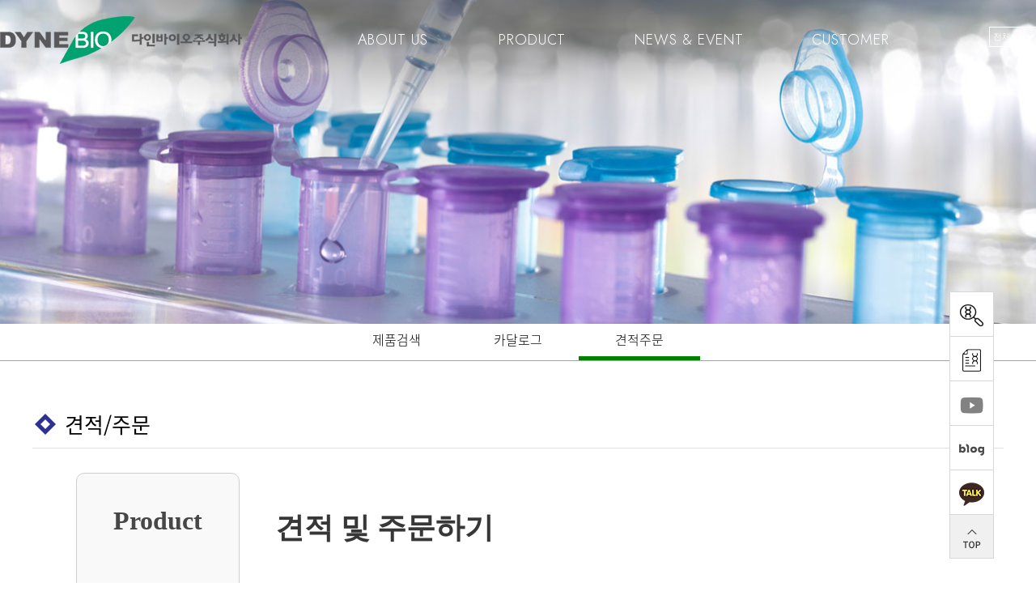

--- FILE ---
content_type: text/html; charset=utf-8
request_url: http://dynebio.co.kr/lifescience/product/form.htm
body_size: 21982
content:
	<!doctype html>
<html lang="ko">
<head>
<meta charset="utf-8">

<meta http-equiv="X-UA-Compatible" content="IE=Edge">
<meta name="viewport" content="width=1500px,initial-scale=1.0,minimum-scale=0.1,maximum-scale=1.0,user-scalable=no">
<meta name="format-detection" content="telephone=no">


<link href="https://fonts.googleapis.com/css2?family=Quicksand&display=swap" rel="stylesheet">
<link href="https://fonts.googleapis.com/css2?family=Jost:wght@300&display=swap" rel="stylesheet">
<script type="text/javascript" src="//wcs.naver.net/wcslog.js"></script>
<script type="text/javascript">
if(!wcs_add) var wcs_add = {};
wcs_add["wa"] = "129c7c9491fee2";
if(window.wcs) {
  wcs_do();
}
</script>
<title>다인바이오</title>
<link rel="stylesheet" href="http://dynebio.co.kr/css/default.css?ver=TWQ">
<!--[if lte IE 8]>
<script src="http://dynebio.co.kr/js/html5.js"></script>
<![endif]-->
<script>
// 자바스크립트에서 사용하는 전역변수 선언
var g5_url       = "http://dynebio.co.kr/lifescience";
var g5_bbs_url   = "http://dynebio.co.kr/bbs";
var g5_is_member = "";
var g5_is_admin  = "";
var g5_is_mobile = "";
var g5_bo_table  = "";
var g5_sca       = "";
var g5_editor    = "";
var g5_cookie_domain = "";
</script>
<script src="https://code.jquery.com/jquery-2.2.0.min.js" type="text/javascript"></script>
<scriptx type="text/javascript" src="//code.jquery.com/jquery-1.11.0.min.js"></scriptx>
<scriptx type="text/javascript" src="//code.jquery.com/jquery-migrate-1.2.1.min.js"></scriptx>

<script src="http://dynebio.co.kr/js/jquery.menu.js?ver=210420"></script>
<script src="http://dynebio.co.kr/js/common.js?ver=210420"></script>
<script src="http://dynebio.co.kr/js/wrest.js?ver=210420"></script>
<script src="http://dynebio.co.kr/js/placeholders.min.js"></script>
<script src="/lifescience/js/slick/slick.min.js"></script>
<script src="/lifescience/js/layout.js"></script>
<script src="http://dynebio.co.kr/js/jquery-ui.min.js"></script>
<link rel="stylesheet" href="http://dynebio.co.kr/js/font-awesome/css/font-awesome.min.css">



<script type="text/javascript" src="//wcs.naver.net/wcslog.js"></script>
<script type="text/javascript">
if(!wcs_add) var wcs_add = {};
wcs_add["wa"] = "129c719dc7d39a";
wcs_do();
</script></head>
<body style='max-widthx:unset;'>
<link href="/css/default.css?v=TWQ" type="text/css" rel="stylesheet" />
<link href="/lifescience/css/davinci.css?v=TWQ" type="text/css" rel="stylesheet" />
<link href="/lifescience/css/layout.css?v=TWQ" type="text/css" rel="stylesheet" />
<link href="/lifescience/css/sub.css?v=TWQ"    type="text/css" rel="stylesheet" />

 
<!----------------------------------------------------------------------------------------------------------------------------
         내용 시작
------------------------------------------------------------------------------------------------------------------------------>

<div id="wrapper" data-page='sub.php -> dweb_head.php'>
	<div id="hd">
		<header class="header acb" style='z-index:99999999999;' data-page='Atop.php'>
	<article class="mw1200 acb" style='border:0px dotted white;min-width:1500px;max-width:1500px'>
		<div id="logo">
				<a href='/' data-href="/lifescience/index.php">
					<img src="/lifescience/img/logo.png" alt ="다인바이오 로고">
				</a>
		</div>
		
		<ul id="nav">
			<li data-menu-no='1'>
				<p>ABOUT US</p>
			</li>
			<li data-menu-no='2'>
				<p>PRODUCT</p>
			</li>
			<li data-menu-no='3'>
				<p>NEWS & EVENT</p>
			</li>
			<li data-menu-no='4'>
				<p>CUSTOMER</p>
			</li>
		</ul>
		
		<div id="search-box">
			<form id=frm name=frm action='/lifescience/product/p.htm'>
				<input type="hidden" name="keyfield" id="keyfield" value="total">
			<select class="ca-id" name="ca_id">
				<option value="">전체</option>
				<option value="10">Dyne Bio</option>
				<option value="20">Roche</option>
				<option value="30">3-D HuChip®</option>
				<option value="35">Cytena</option>
				<option value="c0">HELIOS</option>
				<option value="40">Neuromics</option>
				<option value="50">Biovision</option>
				<option value="60">Albumedix</option>
				<option value="90">기능성 바이오 소재</option>
				<option value="a0">Instrument</option>
	    </select>
			<input type="search" class=stx name="stx" placeholder="검색어를 입력하세요" value="" />
			<input type='hidden' class="sfl" name='sfl' value='it_name'>
			<!--<input type='image' id="btnSearch" src="/inc/images/search.gif" />-->
			<span class='btn-search' onclick="frm.submit();">검색</span>
			</form>
		</div>
	</article mw1200>
	
	
	<div class='sub-nav acb' style='height:300px;'>
		<div class='mw1200 acb' style='border:0px dotted white;max-width:1500px;min-width:1500px;heightx:300px;' xxx>
		<div class='acb' style='float:left;margin-left:387px'>
			<ul data-menu-no='1'>
				<li><a href="http://dynebio.co.kr/lifescience/intro.php">생명과학사업부</a></li>
				<li><a href="http://dynebio.co.kr/lifescience/brand.php">취급브랜드</a></li>
				<li><a href="http://dynebio.co.kr/lifescience/agent.php">지역대리점</a></li>
			</ul>
			<ul data-menu-no='2'>
				<li><a href="/lifescience/product/p_01.htm">제품검색</a></li><!-- search.php -->
				<li><a href="http://www.dynebio.co.kr/ca/dynebio_catalogue.pdf">카달로그</a></li>
				<li><a href="/lifescience/product/form.htm">견적/주문</a></li><!-- form.php -->
			</ul>
			<ul data-menu-no='3'>
				<li><a href="/yc/bbs/board.php?bo_table=notice">공지사항</a></li>
				<li><a href="/yc/bbs/board.php?bo_table=newletter">뉴스레터</a></li>
				<li><a href="/yc/bbs/board.php?bo_table=prd_news">제품소식</a></li>
				<li><a href="/yc/bbs/board.php?bo_table=event">이벤트</a></li>
				<li><a href="/yc/bbs/board.php?bo_table=brochure">브로셔</a></li>
			</ul>
			<ul data-menu-no='4'>
				<li><a href="/yc/bbs/board.php?bo_table=qa">FAQ</a></li>
				<li><a href="/yc/bbs/board.php?bo_table=qaqaqa">Q&A</a></li>
				<li><a href="/yc/bbs/board.php?bo_table=data1">실험자료실</a></li>
				<li><a href="/yc/bbs/board.php?bo_table=data2">논문자료실</a></li>
								<li><a href="https://docs.google.com/forms/d/e/1FAIpQLSdfX_p_gGdlhbU7TU-kA0tJU9LU8nCW2X79uy5wffGaqlMPng/viewform">세미나/데모 신청</a></li>	
			</ul>
		</div>
		</div xxx>
	</div>
	
	
</header>


<script>
window.onscroll = function () {
  if (document.body.scrollTop > 50 || document.documentElement.scrollTop > 50) {
    $(".header").addClass("bg-dark");
  } else {
    $(".header").removeClass("bg-dark");
  }
}
</script>		<div id="sub-visual" style='background:url(/lifescience/img/sv2.jpg);background-position:center center;background-size:cover'>
</div>
	</div>
	
<!-- 콘텐츠 시작 -->
	
	<section id='sub-sec-snb' class='acb'>
		<div class='mw1200'> 
		<style>
	.snb_ul li {
	    font-family: 'Noto Sans KR', sans-serif;
    font-style: normal;
    font-weight: 300;
    font-size:16px;
	}
</style>
	<ul class='snb_ul'>
		<li class=""><a href="http://dynebio.co.kr/lifescience/product/p_01.htm">제품검색</a></li>
		<li class=""><a href="/ca/dynebio_catalogue.pdf" target='_blank'>카달로그</a></li>
		<li class="on"><a href="http://dynebio.co.kr/lifescience/product/form.htm">견적주문</a></li>
	</ul>
		</div>
	</section>
	
	<section id='sub-sec-page-title'>
		<div id="page-title" class='mw1200'>
			<h3> 견적/주문</h3>
		</div>
	</section>
	
	<section id='sub-sec-content'>
		<div id='page-content' class='page-content page-content-form mw1200'>
			
<!-- 상단 시작 { -->
   
<!-- } 상단 끝 -->

<style>
.form_txt{font-size:13px; color:#757676; padding:15px 0 25px 0;}
.form_left{background:#f8f7f7; border-bottom:1px solid #CCC; line-height:55px; font-size:14px; font-weight:bold; color:#6e6e6e; text-align:center;  }
.form_left2{background:#f8f7f7; border-bottom:1px solid #CCC; line-height:55px; font-size:14px; font-weight:bold; color:#6e6e6e;  }
.form_right{border-bottom:1px solid #CCC; padding-left:30px; font-size:12px; color:#666; line-height:30px;}
.form_right2{border-bottom:1px solid #efefef; border-right:1px solid #efefef; padding-left:30px; font-size:12px; color:#666; line-height:30px;}
#form_top{border-top:3px solid #e5e4e4;}
.line{border:1px solid #d1d1d1;}
.form_left3{background:#f8f7f7; border-bottom:1px solid #CCC; line-height:42px; font-size:14px; font-weight:bold; color:#6e6e6e; text-align:center; }
.form_left4{background:#f8f7f7; border-bottom:1px solid #e5e4e4; line-height:22px; font-size:12px; font-weight:bold; color:#6e6e6e; text-align:center; }
.form_tab_wp li{float:left;}
.form_tab a{display:block; text-align:center; width:200px; height:30px; border:1px solid #00a175; color:#00a175; line-height:30px; margin-right:5px;}
.form_tab a:hover{display:block; text-align:center; width:200px; height:30px; border:1px solid #00a175; color:#ffffff; line-height:30px; background:#00a175; margin-right:5px;}

</style>

<!--서브내용 시작-->
<table width="100%" border="0" cellspacing="0" cellpadding="0">
	<tr>
		<td width="50%">&nbsp;</td>
		<td width="1100">
			<table width="1100" border="0" cellspacing="0" cellpadding="0">
				<tr>
					<td width="200" align="left" valign="top" style="background:#f9f9f9;">
						<script>
function change1(a){
	if(a == 5) return; //Neuromics
	if(a == 6) return; //Biovision
	if(document.getElementById("ch_"+a)) document.getElementById("ch_"+a).style.display="block";
}

function out(a){
	if(document.getElementById("ch_"+a)) document.getElementById("ch_"+a).style.display="none";
}

$(document).ready(function(){
	$('#ch_1 li a').mouseenter(function(){
		var activeLink = $(this).attr("href");
		if(activeLink == 'http://dynebio.co.kr/lifescience/product/p.htm?ca_id=2010'){
			$(this).attr('href', 'https://lifescience.roche.com/global_en/brands/magnapure.html#magna-pure-systems')
			$(this).attr({"target" : "_blank"})
		}else if(activeLink == 'http://dynebio.co.kr/lifescience/product/p.htm?ca_id=2050'){
			$(this).attr('href', 'https://lifescience.roche.com/global_en/brands/realtime-pcr-overview.html#qpcr-reagents')
			$(this).attr({"target" : "_blank"})
		}else if(activeLink == 'http://dynebio.co.kr/lifescience/product/p.htm?ca_id=2030'){
			$(this).attr('href', 'https://lifescience.roche.com/global_en/brands/realtime-pcr-overview.html#qpcr-instruments')
			$(this).attr({"target" : "_blank"})
		}else if(activeLink == 'http://dynebio.co.kr/lifescience/product/p.htm?ca_id=2040'){
			$(this).attr('href', 'https://sequencing.roche.com/en.html')
			$(this).attr({"target" : "_blank"})
		};
	});
	
	$('ul.me > li.left_txt.li_90 > a').mouseenter(function(){
		var activeLink = $(this).attr("href");
		if(activeLink == 'http://dynebio.co.kr/lifescience/product/p_08.htm'){
			$(this).attr('href', 'http://dynebio.co.kr/lifescience/product/p_09_1.htm')
			$(this).attr({"target" : "_self"})
		};
	});
	
	$('ul.me > li.left_txt.li_a0 > a').mouseenter(function(){
		var activeLink = $(this).attr("href");
		if(activeLink == 'http://dynebio.co.kr/lifescience/product/p_09_1.htm'){
			$(this).attr('href', 'http://dynebio.co.kr/lifescience/product/p_10.htm')
			$(this).attr({"target" : "_self"})
		};
	});
});
</script>

<style>
.me li{
	position:relative;
}
.te{
	position:absolute;
	left:200px;
	z-index:999;
	top:0;
	border:2px solid #00a175;
	background:#FFFFFF;
}

.te2{
	position:absolute;
	left:200px;
	z-index:9999;
	top:0;
	border:2px solid #00a175;
	background:#FFFFFF;
}

.te li a{display:block; width:230px; font-size:14px; color:#2f2f2f; line-height:30px; padding-left:20px; background:#FFF; text-align:left;}
.te li a:hover{display:block; width:230px; font-size:14px; color:#ffffff; line-height:30px; padding-left:20px; background:#00a175; text-align:left;}


</style>
<link href="/inc/css.css"    type="text/css" rel="stylesheet" />

<table width="200" border="0" cellspacing="0" cellpadding="0" style='borderx:1px #cecece solid;border-radiusx:20px 20px 0 0;border-bottom:0'>
  <tr>
    <td height="118" class="left_bg" style='background:unset;border-topx:5px solid green'>Product</td>
  </tr>
  <tr>
    <td style="background:#f9f9f9;">
    <ul class="me">
			<li class="left_txt"><a href="http://dynebio.co.kr/lifescience/product/form.htm?tb=2">견적 및 주문하기</a></li>

						
    </ul>
    </td>
  </tr>
</table>


					</td>
					<td width="46">&nbsp;</td>
					<td align="left" valign="top">
						<table width="854" border="0" cellspacing="0" cellpadding="0">
							<tr>
								<td class="b_logo">
									<span class="p_08tit">견적 및 주문하기</span>
																	</td>
							</tr>
							<tr>
								<td class="b_tit">
									생명공학관련 어떤 분야의 제품이든지 가장 많은 제품 정보를 구할 수 있을 뿐만아니라<br />
									신속 저렴하게 구입하실수 있습니다.<br /><br />
								</td>
							</tr>
							<tr>
								<td>
									<table width="854" border="0" cellspacing="0" cellpadding="0">
										<tr>
											<td width="854" align="center" valign="top" style="padding-top:54px;">
												<table width="820" border="0" cellspacing="0" cellpadding="0">
													<tr>
														<td colspan="2" class="form_txt" style='text-align:center'>
															
															
															<div  id='gokaka' style='padding:10px; background:#f6df00;border-radius:20px;text-align:center;cursor:pointer' class='slide-in' onclick="slideOutAndRedirect('https://pf.kakao.com/_dLYSxj')">
																<a1 href='https://pf.kakao.com/_dLYSxj' target='kakao'><img src='images/dyne_kakao_order.png' style='width:100%'></1a>
															</div>
															<br><br>
															<center>
															주문정보는 개인정보 취급방침에 따라 안전하게 보호되며 주문자의 명백한 동의없이 공개 또는 제3자에게 제공되지 않습니다.
															<br><br>
														</td>
													</tr>
																									</table>
											</td>
										</tr>
									</table>
								</td>
							</tr>
						</table>
					</td>
				</tr>
			</table>
		</td>
		<td width="50%">&nbsp;</td>
	</tr>
</table>
<script>
const element1 = document.getElementById('gokaka');
var click=false;
window.addEventListener('load', () => {
    const element = document.querySelector('.slide-in');
    element.classList.add('active');
});

function slideOutAndRedirect(url) {
	click=true;
	element1.style.transform = ''; // 원래 크기와 위치로 돌아옴
    const element = document.querySelector('.slide-in');
    element.classList.add('slide-out');
    element.classList.add('hidden');

    // 슬라이드 완료 후 링크 열기
    setTimeout(() => {
        window.open(url, 'win-kakao');
        element.classList.remove('hidden');
        element.classList.remove('slide-out');
        click=false;
    }, 500); // CSS transition 시간과 일치
    
    setTimeout(() => {
        
    }, 1000); // CSS transition 시간과 일치
}

element1.addEventListener('mouseenter', () => {
    element1.style.transform = 'translateX(-5px) scale(1.025)'; // 왼쪽 이동 및 확대
});

element1.addEventListener('mouseleave', () => {
	if(click) return;
    element1.style.transform = 'translateX(0) scale(1)'; // 원래 크기와 위치로 돌아옴
    
});
</script>
<style>
.slide-in {
    opacity: 0;
    transform: translateX(20%);
    transition: transform 0.5s ease-out, opacity 0.5s ease-out;
}

.slide-in.active {
    opacity: 1;
    transform: translateX(0); /* 최종 위치 */
}

.slide-out {
    opacity: 1;
    transition: transform 0.5s ease-out, opacity 0.5s ease-out;
}

.slide-out.hidden {
    opacity: 0;
    transform: translateX(100%); /* 오른쪽으로 슬라이드 */
}
	</style>

<!--서브내용 끝-->

		</div>
	</section>
</div>

<!-- } 콘텐츠 끝 -->

<style>
	.quickMenu li {
	  font-family: 'Noto Sans KR', sans-serif;
    font-style: normal;
    font-weight: 300;
    font-size:16px;
	}
	.quickMenu li a {
		color:white;
	}
</style>

<footer class="footer acb">
	<section class="footer_link">
		<article class="mw1200">
			<div class="logo">
				<img src="/lifescience/img/logo.png" alt="다인바이오 로고">
			</div>
			
			<div class="footer_info">
				<p class="text">사업자등록번호:  135-81-33747 / 통신판매업신고 제 2007-1187 호 / 대표이사 : 이제현<br>
					본사/연구소 :  경기도 성남시 중원구 사기막골로 45번길 14, B동 B204~B206호 (상대원동, 우림라이온스밸리 2차)<br>
					생명과학사업부 : 경기도 성남시 수정구 위례광장로 5, 314호 (창곡동, 남위례역아이파크)<br>
				Tel : 031-748-8166  / Fax : 031-748-8265 / E-mail : dyne@dynebio.co.kr</p>
				<span class="copy">Copyright©2018 Dyne Bio Inc. All right reserved.</span>.
				<br><a href="/yc/adm" style="margin-left:0px;">Administrator Login</a>
				<br><Br><br><Br><br>
			</div>
		</article>
	</section>
</footer>

 
<aside class="quickMenu">
	<ul>
		<li>
			<a href="http://www.dynebio.co.kr/lab/">
				<img src="/lifescience/img/quick01.png" alt="연구소">
			</a>
			<p class="quickTxt bg-lab">
				<a href="http://www.dynebio.co.kr/lab/">
					연구소
				</a>
			</p>
		</li>
		<li>
			<a href="/ca/dynebio_catalogue.pdf">
				<img src="/lifescience/img/quick02.png" alt="카달로그">
			</a>
			<p class="quickTxt bg-cate">
				<a href="/ca/dynebio_catalogue.pdf">
					카달로그
				</a>
			</p>
		</li>
		<li>
			<a href="https://www.youtube.com/channel/UCE_B1nCqrsaBjmSX7FDJbXw" hrefx="https://www.facebook.com/dynebio" target="_blank">
				<img src="/lifescience/img/quick03.png?v=1" alt="유튜브">
			</a>
			<p class="quickTxt bg-youtube bg-facebook-xxx">
				<a href="https://www.youtube.com/channel/UCE_B1nCqrsaBjmSX7FDJbXw" hrefx="https://www.facebook.com/dynebio" target="_blank">
					유튜브
				</a>
			</p>
		</li>
		<li>
			<a href="https://blog.naver.com/dynebioinc" target="_blank">
				<img src="/lifescience/img/quick04.png" alt="블로그">
			</a>
			<p class="quickTxt bg-blog">
				<a href="https://blog.naver.com/dynebioinc" target="_blank">
					블로그
				</a>
			</p>
		</li>
				<li>
			<a href="https://pf.kakao.com/_dLYSxj" target="_blank">
				<img src="/lifescience/img/quick05.png" alt="카카오톡">
			</a>
			<p class="quickTxt bg-kakao">
				<a href="https://pf.kakao.com/_dLYSxj" target="_blank" id='a-kakao'>
					카카오톡
				</a>
			</p>
		</li>
				<li class="top"><img src="/lifescience/img/top.png" alt="상단으로"></li>
	</ul>
</aside>

<script type="text/javascript">
$(document).ready(function(){
	$(".top").on('click', function() {
		$( 'html, body' ).animate( { scrollTop : $('html, body').offset().top}, 800 );
	});
	
	$(".quickMenu ul li").hover(function(){
		$(this).children(".quickTxt").stop().fadeIn();
	}, function(){
		$(".quickMenu ul li .quickTxt").stop().fadeOut();
	});
	
	$(".quickMenu ul li:first-child").hover(function(){
		$(this).children("a").children("img").attr("src","/lifescience/img/quick01_hover.png");
	}, function(){
		$(this).children("a").children("img").attr("src","/lifescience/img/quick01.png");
	});
	
	$(".quickMenu ul li:nth-child(2)").hover(function(){
		$(this).children("a").children("img").attr("src","/lifescience/img/quick02_hover.png");
	}, function(){
		$(this).children("a").children("img").attr("src","/lifescience/img/quick02.png");
	});
	
	$(".quickMenu ul li:nth-child(3)").hover(function(){
		$(this).children("a").children("img").attr("src","/lifescience/img/quick03_hover.png?v=1");
	}, function(){
		$(this).children("a").children("img").attr("src","/lifescience/img/quick03.png?v=1");
	});
	
	$(".quickMenu ul li:nth-child(4)").hover(function(){
		$(this).children("a").children("img").attr("src","/lifescience/img/quick04_hover.png");
	}, function(){
		$(this).children("a").children("img").attr("src","/lifescience/img/quick04.png");
	});
	
	$(".quickMenu ul li:nth-child(5)").hover(function(){
		$(this).children("a").children("img").attr("src","/lifescience/img/quick05_hover.png");
	}, function(){
		$(this).children("a").children("img").attr("src","/lifescience/img/quick05.png");
	});
});
</script>


<!--
<div id="aside">
    <3?php
    //공지사항
    // 이 함수가 바로 최신글을 추출하는 역할을 합니다.
    // 사용방법 : latest(스킨, 게시판아이디, 출력라인, 글자수);
    // 테마의 스킨을 사용하려면 theme/basic 과 같이 지정
    echo latest('notice', 'notice', 4, 13);
    ?>
    <3?php echo outlogin(); // 외부 로그인, 테마의 스킨을 사용하려면 스킨을 theme/basic 과 같이 지정 ?>
    <3?php echo poll(); // 설문조사, 테마의 스킨을 사용하려면 스킨을 theme/basic 과 같이 지정 ?>
    <3?php echo visit(); // 접속자집계, 테마의 스킨을 사용하려면 스킨을 theme/basic 과 같이 지정 ?>
</div>
-->
<!----------------------------------------------------------------------------------------------------------------------------
         내용 끝
------------------------------------------------------------------------------------------------------------------------------>

<script type="text/javascript" src="//wcs.naver.net/wcslog.js"></script>
<script type="text/javascript">
if(!wcs_add) var wcs_add = {};
wcs_add["wa"] = "4dd5b3a3756";
if(window.wcs) {
  wcs_do();
}
</script>
<!-- } 하단 끝 -->

<script>
$(function() {
    // 폰트 리사이즈 쿠키있으면 실행
    font_resize("container", get_cookie("ck_font_resize_rmv_class"), get_cookie("ck_font_resize_add_class"));
});
</script>



<!-- ie6,7에서 사이드뷰가 게시판 목록에서 아래 사이드뷰에 가려지는 현상 수정 -->
<!--[if lte IE 7]>
<script>
$(function() {
    var $sv_use = $(".sv_use");
    var count = $sv_use.length;

    $sv_use.each(function() {
        $(this).css("z-index", count);
        $(this).css("position", "relative");
        count = count - 1;
    });
});
</script>
<![endif]-->

</body>
</html>



--- FILE ---
content_type: text/css
request_url: http://dynebio.co.kr/lifescience/css/davinci.css?v=TWQ
body_size: 192
content:
/* ���� */
.for-test {
	display:none;
}

.acb::after{
	display:block;
	content:'';
	clear:both;
}
.ofh {
	overflow:hidden;
}
.float-left {
	float:left;
}

.pos-absolute {
	position:absolute;
}

--- FILE ---
content_type: text/css
request_url: http://dynebio.co.kr/lifescience/css/layout.css?v=TWQ
body_size: 10267
content:
:root {
     --img-path: "/lifescience/img";
}

h1, h2, h3, h4, h5, h6 {
    font-size: 1em;
    font-family:'Noto Sans KR', sans-serif;
}
a {    text-decoration: none;}
body {
	font-family:'Noto Sans KR', sans-serif; /*'Jost', 'Quicksand', */
	font-style:normal;
	font-weight:300;
}
input {
	outline:none;
}

#wrapper {
  width: 100% !important;
  min-width: 1250px;
}

#content {
	max-width:1200px;
	margin:0 auto;
}

/* header */
header {
	position:fixed;
	font-family:'Jost', 'Quicksand', 'Noto Sans KR', sans-serif; /*'Jost', 'Quicksand', */
	top:0;
	left:0;
	width:100%;
	height:100px;
}

.header::after{
	display:block;
	content:'';
	clear:both;
}

.bg-dark {
	background:rgba(0,0,0,0.8);
}

.bg-nav-open {
	background:rgba(0,0,0,0.8);
	backgroundx:rgba(255,255,255,1);
}

#logo {
	float:left;
	padding:20px 0 0 0;
}

#search-box {
	float:left;
}

#nav > li {
	float:left;
	widthx:170px;
	padding-top:24px;
	padding-left:40px;
	padding-right:40px;
	text-align:center;
	font-size:18px;
	letter-spacing:1px;
	font-stretch : ultra-condensed;
	color:white;
	height:100px;
}

#nav > li.bg-red {
	background:red;
	background:#00a270
}
	
#nav > li:first-child {
	margin-left:99px;
	width:174px;
}

/*
@media screen and (min-width:1518px) and (max-width:1705px) {
	#nav > li:first-child {
		margin-left:99px;
	}
}
@media screen and (min-width:1810px) and (max-width:1810px) {
	#nav > li:first-child {
		margin-left:99px;
	}
}
*/

#nav > li:nth-child(2) {
	width:170px;
}
#nav > li:nth-child(3) {
	width:218px;
}
#nav > li:nth-child(4) {
	width:182px;
}
#nav > li > p {
	line-height:51px; 
	cursor:pointer;
} 

.sub-nav {
	clear:both;
	width:100%;
	text-align:center;
	position: relative;
	display:none;
}

.sub-nav > div {
	margin: 0 auto;
	display: inline-block;
	left: 11px;
	position: relative;
}

.sub-nav ul {
	display:block;
	float:left;
	width:300px;
	z-index:99;
	height:300px;
}
.sub-nav ul.bg-red {
	background:red;
	background:#00a270
}

.sub-nav ul:nth-child(1) {
	width:174px;
}

.sub-nav ul:nth-child(2) {
	width:170px;
}

.sub-nav ul:nth-child(3) {
	width:218px;
}

.sub-nav ul:nth-child(4) {
	width:182px;
}

.sub-nav ul > li  {
	padding-top : 8px;
	padding-bottom : 8px;
}

.sub-nav ul > li:first-child {
	margin-top:10px;
}

.sub-nav ul > li:last-child {
	margin-bottom:10px;
}

.sub-nav ul > li a {
	width:300px;
	font-size: 14px;
	padding: 10px 0;
	color: white;
}
.sub-nav ul > li a:hover {
	color:yellow;
}

#search-box {
	margin-top:32px;
	margin-left:80px;
}
#search-box .ca-id {
	width:60px;
	height:25px; 
	border:1px solid white;
	font-size:11px;
	background:transparent;
	color:white;
}
#search-box .ca-id option {
	xbackground:transparent;
	color:black;
}

#search-box .stx {
	width:130px; 
	height:25px; 
	border:1px solid white;
	background:transparent;
	color:white;
	padding-left:10px;
	font-size:11px;
}

#search-box .stx::placeholder  {
	color:white;
}

#search-box .btn-search {
	display:inline-block;
	background:#3e3e3e;
	width:60px;
	height:25px;
	font-size:11px;
	text-align:center;
	line-height:25px;
	color:white;
}


/* Swiper S --- Main Visual */
.main-visual .swiper-container {
  width: 100%;
  height: 100%;
}

.main-visual  .swiper-slide {
	overflow:hidden;
  text-align: center;
  font-size: 18px;
  background: #fff;
  height:898px;
	background:url('/lifescience/img/mainVisual.jpg') no-repeat;
	
	background-size:cover;
	background-position:center center;
  /* Center slide text vertically */
  display: -webkit-box;
  display: -ms-flexbox;
  display: -webkit-flex;
  display: flex;
  -webkit-box-pack: center;
  -ms-flex-pack: center;
  -webkit-justify-content: center;
  justify-content: center;
  -webkit-box-align: center;
  -ms-flex-align: center;
  -webkit-align-items: center;
  align-items: center;
}

/*
.main-visual  .swiper-slide:nth-child(1) {
	background:url('/lifescience/img/mainVisual.jpg?v=2') no-repeat;
	background-position:center center;
	background-size:cover;
}
.main-visual  .swiper-slide:nth-child(1) {
	background:url('/lifescience/img/mainVisual5-2.jpg?v=2') no-repeat;
	background-position:center center;
	background-size:cover;
}
.main-visual  .swiper-slide:nth-child(1) {
	background:url('/lifescience/img/mainVisual3.jpg') no-repeat;
	background-position:center center;
	background-size:cover;
}

.main-visual  .swiper-slide:nth-child(2) {
	background:url('/lifescience/img/mainVisual.jpg?v=2') no-repeat;
	background-position:center center;
	background-size:cover;
}
.main-visual  .swiper-slide:nth-child(3) {
	background:url('/lifescience/img/mainVisual5-2.jpg?v=2') no-repeat;
	background-position:center center;
	background-size:cover;
}
.main-visual  .swiper-slide:nth-child(4) {
	background:url('/lifescience/img/mainVisual3.jpg') no-repeat;
	background-position:center center;
	background-size:cover;
}
*/
/* Swiper E */


/* sections */
.main-sec-title {
	font-size:26px;
	font-weight:600;
}

.main-sec-view-more {
	text-align:right;
	width:100%;
	padding:30px 50px 20px 0;
}

#sec-products .main-sec-view-more {
	padding-right:10px;
}


ul.sec-list {
	width:100%;
	margin:0 auto;
}

ul.sec-list li {
	float:left;
	width:268px;
	margin:0 40px;
	background:white;	
}


#sec-news {
	width:100%;
	background:#f0f0f0;
	text-align:center;
	padding:40px 0;
}

#sec-news-inner {
	width:1400px;
	margin:0 auto;
}

#sec-products {
	width:100%;
	background:#ffffff;
	text-align:center;
	padding:40px 0;
}

#sec-products ul.sec-list li {
margin:0 0px;
}

#sec-products-inner {
	width:1400px;
	overflow:hidden;
	margin:0 auto;
}

#sec-products .btn-next, 
#sec-products .btn-prev {
    position: absolute;
    top: 50%;
    width: calc(var(--swiper-navigation-size)/ 44 * 27);
    height: var(--swiper-navigation-size);
    margin-top: calc(-1 * var(--swiper-navigation-size)/ 2);
    z-index: 10;
    cursor: pointer;
    display: flex;
    align-items: center;
    justify-content: center;
    color: var(--swiper-navigation-color,var(--swiper-theme-color));
}
#sec-products .btn-prev {
	top:-180px;
  left:1%;
   
}

#sec-products .btn-next{
	top:-180px;
  left:98%;
}

#sec-products .btn-prev:after {
  content: 'prev';
  content:'';
  left:15%
}

#sec-products .btn-next:after {
  content: 'next';
  content:'';
  left:90%
}

#sec-products .btn-prev:after, #sec-products .btn-next:after {
    font-family: swiper-icons;
    font-size: var(--swiper-navigation-size);
    text-transform: none!important;
    letter-spacing: 0;
    text-transform: none;
    font-variant: initial;
    line-height: 1;
}

#sec-promotion {
	width:100%;
	background:#ffffff;
	text-align:center;
	padding:40px 0;
}


#sec-promotion-inner {
	width:1400px;
	margin:0 auto;
	border:1px solid #cecece;
	padding:30px 0;
}

#sec-promotion .step {
	display:inline-block;
	border-radius:5px;
	font-size:12px;
	position:relative;
	left:-110px;
	margin:10px 0;
	width:50px;
}

#sec-promotion .step-ing {
	border:1px solid #00a270; /* green */
	color:#00a270; /* green */
}
#sec-promotion .step-end {
	border:1px solid #cecece; /* green */
	color:#cecece; /* green */
}
#sec-promotion .step-wait {
	border:1px solid blue; /* green */
	color:blue; /* green */
}

/* footer */
.footer {
	padding-top:40px;
	background:black;
	color:#cecece;
	
	width: 100% !important;
	min-width: 1250px;
}
.footer div.logo {
	padding-top:30px;
	margin-right:50px;
	float:left;
}

.footer div.footer_info {
	float:left;
}







/* sub */
#sub-visual {
	height:400px;
	background-size:cover;
}

#sub-sec-snb {
	border-bottom:1px solid #a3a3a3;
}
#sub-sec-snb a {
	color:black;
	    text-decoration: none;
}

#sub-sec-snb ul {
	display:table;
	margin:0 auto;
}

#sub-sec-snb li {
	float:left;
	width:150px;
	text-align:center;
	padding-top:7px;
	height:45px;
}

#sub-sec-snb li.on {
	border-bottom:5px solid green;
}
#page-title {
	font-family: 'Noto Sans KR', sans-serif;
}
#page-title {
	margin:56px auto 20px;
	border-bottom:1px solid #dfe0e2;
}
#page-title h3 {
	margin-bottom:10px;
	font-size:26px;
	font-weight:400;
}

#page-title h3:before {
	position:relative;
	top:6px;
	width:80%;
	content: url('/lifescience/img/page_title_icon.png');
}

#page-content {
	padding:10px 50px 50px;
}


/* quick Start */
/*퀵메뉴*/

.quickMenu {
	position:fixed;
	top:50%;
	right:52px;
	width:55px;
	z-index:9999999;
}

.quickMenu ul li {
	position:relative;
	height:55px;
	line-height:55px;
	text-align:center;
	border:1px solid #d7d7d7;
	border-bottom:none;
	box-sizing:border-box;
	background:#fff;
	cursor:pointer;
}

.quickMenu ul li:nth-child(3) {
	position:relative;
}

.quickMenu ul li:last-child {
	border-bottom:1px solid #d7d7d7;	
}

.quickMenu ul li:first-child:hover {
	background:#00aa7e;
	border:1px solid #00aa7e;
}

.quickMenu ul li:nth-child(2):hover {
	background:#48c7c5;
	border:1px solid #48c7c5;
}
/*
.quickMenu ul li:nth-child(3):hover {
	background:#3f67b5;
	border:1px solid #3f67b5;
}
*/
.quickMenu ul li:nth-child(3):hover {
	background:#e60000;
	border:1px solid #e60000;
}
.quickMenu ul li:nth-child(4):hover {
	background:#2eb300;
	border:1px solid #2eb300;
}
.quickMenu ul li:nth-child(5):hover {
	background:#ffee3b;
	border:1px solid #ffee3b;
}
.quickMenu ul li.top {
	background:#f0f0f0;
	cursor:pointer;	
}

.quickMenu ul li a {
	display:block;	
}

.quickTxt {
	position:absolute;
	top:-1px;
	right:54px;
	width:150px;
	height:56px;
	line-height:55px;
	font-size:0.938em;
	color:#fff;	
	display:none;
}

.quickTxt a {
	position:relative;
	color:#fff;	
}

.quickTxt a:after {
	position:absolute;
	top:23px;
	right:-9px;
	content:'';
	width:9px;
	height:11px;
}

.bg-lab {
	background:#03795b;
}

.bg-lab a:after {
	background:url("/lifescience/img/tri01.png") no-repeat;
}

.bg-cate {
	background:#10a7a5;
}

.bg-cate a:after {
	background:url("/lifescience/img/tri02.png") no-repeat;
}

.bg-facebook {
	background:#1f438a;
}
.bg-youtube {
	background:#cb0000;
}
.bg-facebook a:after {
	background:url("/lifescience/img/tri03.png") no-repeat;
}
.bg-youtube a:after {
	background:url("/lifescience/img/tri_u.png") no-repeat;
}

.bg-blog {
	background:#228201;
}

.bg-blog a:after {
	background:url("/lifescience/img/tri04.png") no-repeat;
}

.bg-kakao {
	background:#3e2723;
}

.bg-kakao a#a-kakao {
	color:#ffee3b;
}

.bg-kakao a:after {
	background:url("/lifescience/img/tri05.png") no-repeat;
}
/* quick End */

--- FILE ---
content_type: text/css
request_url: http://dynebio.co.kr/lifescience/css/sub.css?v=TWQ
body_size: 5492
content:
/* intro start */

#sub-sec-content .page-content-intro p {
	margin-top:20px;
}

#sub-sec-content .page-content-intro p.sign {
	padding-top:20px;
	
	font-weight:600;
	width:100%;
	text-align:right;
	font-size:18px;
}

#page-intro-header-img {
	width:100%;
	height:300px;
	background:url(/lifescience/img/intro.jpg);
	background-repeat:no-repeat;
	background-size:cover;
}

/* intro end */

/* brand start */
#sub-sec-content .page-content-brand td {
	border:1px #ddd solid;
	height:130px;
	padding:0;
}
/* brand end */

/* agent start */
#sub-sec-content .page-content-agent .agent-slogan {
	font-size:20px;
	font-weight:500;
	text-align:center;
	height:110px;
	line-height:100px;
	
}
#sub-sec-content .page-content-agent .agent-header {
	border:6px #d7d7d7 solid;
	padding:0px;
	margin-top:50px;
	margin-bottom:100px;
	height:200px;
}
#sub-sec-content .page-content-agent .agent-header .agent-logo {
	position:relative;
	top:-50px;
	margin:0 auto;
	text-align:center;
	width:50%;
	height:100px;
	line-height:100px;
	background:#f2f2f2;
}
#sub-sec-content .page-content-agent .agent-header p {
	font-size:18px;
	padding:3px 0 5px 127px;
}

#sub-sec-content .page-content-agent .agent-header p:before {
	position:relative;
	top:1px;
	margin-right:10px;
	content: url('/lifescience/img/dblcircle.png');
}

#sub-sec-content .page-content-agent .agent-header p span {
	font-weight:500;
}

/*table관련*/
#agent-list table {width:100%; border-collapse:collapse; margin-top:10px;}
#agent-list caption.left { text-align:left; color:#444; margin-bottom:4px; font-size:13px; }
#agent-list tr.top th { background:#764f7d; color:#fff;  border-left:1px solid #9e7fa3; padding:4px 0 5px; }
#agent-list tr.top th:first-child { border-left:0; }
#agent-list th { background:#f5f5f5; border-left:1px solid #d8d8d8; border-bottom:1px solid #d8d8d8;text-align:center; color:#444; font-weight:bold; font-size:13px; padding:6px 0 5px;  }
#agent-list th.leftN { border-left:0; }
#agent-list td { border-left:1px solid #d8d8d8; border-bottom:1px solid #d8d8d8;  font-family: 'Nanum Gothic', sans-serif; text-align:center; padding:5px; font-size:13px; color:#767676;}
#agent-list td.left { text-align:left; padding:5px 10px; }
#agent-list td:first-child { border-left:0; }



/* agent end */

/* 제품 좌측 */

.left_bg{
	background:url(../inc/images/letf_bg.gif) repeat-x;
	font-size:32px;
	color:#474747;
	font-weight:bold;
	text-align:center;
}
.left_txt a{
	font-size:14px;
	color:#2f2f2f;
	line-height:48px;
	text-align:center;
	display:block;
	border-bottom:1px solid #e4e3e3;
}
.left_txt a:hover{
	font-size:14px;
	color:#00a175;
	line-height:48px;
	text-align:center;
	display:block;
	border-bottom:1px solid #e4e3e3;
}


/*뷰페이지 */
.tit01{
	font-size:18px;
	font-weight:bold;
	color:#2f2f2f;
}
.tit02{
	font-size:18px;
	font-weight:bold;
	color:#00a175;
}
.tit03{
	font-size:14px;
	font-weight:bold;
	color:#787878;
}
.img_box{
	border:1px solid #CCC;
	
	width:415px;
	height:240px;
	display:table-cell;
	vertical-align:middle;
	
}



/* p_01 */
#product-cate {
	display:inline-block;
	margin:0 auto;
}

#product-cate li {
	float:left;
	margin:2% 2.2%;
	padding:4px;
	width:27%;
	border:5px solid #dcdcdc;
	border-radius:10px 0 10px 0;
}

#product-cate li:hover {
	border:5px solid #898989;
	border-radius:0px;
}

#product-cate li > div {
	width:100%;
	height:125px;
	border:2px solid #d6d6d6;
	font-size:23px;
	font-weight:300px;
	vertical-align:middle;
	font-family:sans-serif;
	text-align:center;
	cursor:pointer;
}
#product-cate li div.t-cell {
	width:200px;
	height:125px;
	display:table-cell;
	vertical-align:middle;
}
/*
#product-cate li {
	float:left;
	margin:2% 2.2%;
	padding:4px;
	width:200px;
	height:200px;
	border:5px solid #dcdcdc;
	border-radius:100px;
}

#product-cate li > div {
	width:182px;
	height:182px;
	borderx:2px solid #d6d6d6;
	border-radius:100px;
	font-size:23px;
	font-weight:300px;
	vertical-align:middle;
	font-family:sans-serif;
	text-align:center;
	cursor:pointer;
}


#product-cate li div.t-cell {
	width:182px;
	height:182px;
	display:table-cell;
	vertical-align:middle;
}
	*/
#product-cate li div a {
	color:#0d6c28;
	height:100%;
}


#product-cate li div a.color-1 {
	color:#8dbb35;
}
#product-cate li div a.color-2 {
	color:#326db3;
}
#product-cate li div a.color-3 {
	color:#fc9c14;
}

#product-cate li > div:hover {
	border-radiusx:5px;
	
	animation-duration: 0.7s;
	animation-fill-mode:forwards;
}

#product-cate li > div.color-1:hover {

  animation-name: fade-color-1 ;
}
#product-cate li > div.color-2:hover {
  animation-name: fade-color-2 ;
}
#product-cate li > div.color-3:hover {
  animation-name: fade-color-3 ;
}

#product-cate li > div:hover a.color-1, 
#product-cate li > div:hover a.color-2,
#product-cate li > div:hover a.color-3
{
	color:#fff;
}


/* */

#page-content table > tbody > tr > td:nth-child(2) > table > tbody > tr > td:first-child {
	border:1px solid #cecece;
	border-radius:10px 10px 0 0;
}


@keyframes fade-color-1 {
  to { background:#8dbb35; border:2px solid #8dbb35;}
}
@keyframes fade-color-2 {
  to { background:#326db3; border:2px solid #326db3;}
}
@keyframes fade-color-3 {
  to { background:#fc9c14; border:2px solid #fc9c14;}
}
/* FILE END */

--- FILE ---
content_type: text/css
request_url: http://dynebio.co.kr/inc/css.css
body_size: 10499
content:
@charset "utf-8";
/* CSS Document */


TD, TR, TABLE, SELECT, INPUT {
	font-family:'맑은 고딕', 'Malgun Gothic', Dotum; 
	color: #646464;
	/*FONT-SIZE:12px;
	LINE-HEIGHT:25px;*/
}

/*인트로*/
.lbg {
	background-image: url(/images/i_bg.jpg);
	background-repeat: no-repeat;
	background-position: right top;
}
.rbg {
	background-image: url(/images/i_bg.jpg);
	background-repeat: no-repeat;
	background-position: left top;
}
.intro_txt a{
	font-size:20px;
	color:#FFF;
	font-weight:bold;
	line-height:40px;
}
.intro_txt a:hover{
	font-size:20px;
	color:#cef884;
	font-weight:bold;
	line-height:40px;
}
.if{
	
	font-size:12px;
	color:#272626;
	line-height:18px;
}


/*메인*/
.m_bg{
	background:url(/inc/images/m_bg.gif) repeat-x;
}
.menu_wp ul li{
	float:left;
}
.menu a{
	font-size:18px;
	font-weight:bold;
	color:#1c1c1c;

}
.menu a:hover{
	font-size:18px;
	font-weight:bold;
	color:#00a175;
}
.m_line{
	font-size:12px;
	color:#8e8e8e;
	line-height:30px;
	display:block;
	width:74px;
	text-align:center;
}

.s_l_bg {
	background-image: url(/images/s_l_bg.gif);
	background-repeat: no-repeat;
	background-position: right top;
}
.s_r_bg {
	background-image: url(/images/s_r_bg.gif);
	background-repeat: no-repeat;
	background-position: left top;
}
.bo_txt{
	font-size:12px;
	color:#5c5c5c;
	line-height:24px;
}
.bo_wp{
	padding:50px 0 50px 0;
}
.logo_box01:hover{
	border:1px solid #0c8e63;
	width:264px;
	height:90px;
	cursor:pointer;
}
.logo_box02:hover{
	border:1px solid #037ac2;
	width:264px;
	height:90px;
	cursor:pointer;
}
.logo_box03:hover{
	border:1px solid #d6000f;
	width:264px;
	height:90px;
	cursor:pointer;
}
.logo_box01 {
	border:1px solid #d6d6d6;
}
.logo_box02 {
	border:1px solid #d6d6d6;
}
.b_bg {
	background-image: url(images/b_bg.gif);
	background-repeat: repeat-x;
}
.logo_box03 {
	border:1px solid #d6d6d6;
}
.sbox a{
	text-align:center;
	line-height:30px;
	font-size:12px;
	font-weight:bold;
	font-family:'돋움','Dotum';
	color:#3f4040;
}

.b_bg {
	background-image: url(/images/b_bg.gif);
	background-repeat: repeat-x;
}
.b_wp li{
	float:left;
}
.b_wp{
	width:1100px;
}
.brand{
	display:block;
	width:220px;
	text-align:center;
	
	}
.f_nav a{
	font-size:14px;
	float:left;
	color:#252524;
}
.f_nav a:hover{
	font-size:14px;
	float:left;
	color:#252524;
}
.f_nav {
	font-size:11px;
	float:left;
	color:#828282;
}
.f_txt{
	/*font-size:12px;
	color:#565656;
	line-height:14px;*/font-size:12px; line-height:18px; color:#828282; padding-top:15px;
}
.f_txt span{
	color:#2e2e2e;
	
}
/*다인리스트*/
.l_bg {
	background-image: url(/inc/images/l_bg.gif);
	background-repeat: no-repeat;
	background-position: right top;
}
.r_bg {
	background-image: url(/inc/images/r_bg.gif);
	background-repeat: no-repeat;
	background-position: left top;
}
.left_bg{
	background:url(../inc/images/letf_bg.gif) repeat-x;
	font-size:32px;
	color:#474747;
	font-weight:bold;
	text-align:center;
}
.left_txt a{
	font-size:14px;
	color:#2f2f2f;
	line-height:48px;
	text-align:center;
	display:block;
	border-bottom:1px solid #e4e3e3;
}
.left_txt a:hover{
	font-size:14px;
	color:#00a175;
	line-height:48px;
	text-align:center;
	display:block;
	border-bottom:1px solid #e4e3e3;
}

.b_logo{
	padding:44px 0 40px 0;
}
.b_tit{
	font-size:14px;
	line-height:24px;
	color:#313232;
	padding-bottom:21px;
	border-bottom:1px solid #dadada;
}
.b_tit02{
	font-size:14px;
	line-height:24px;
	color:#313232;
	padding-bottom:21px;
	/*border-bottom:1px solid #dadada;*/
}

.plus a{
	display:block;
	width:30px;
	height:30px;
	line-height:28px;
	text-align:center;
	color:#00a175;
	border:1px solid #00a175;
	

	margin-left:150px;
}
.plus a:hover{
	display:block;
	width:30px;
	height:30px;
	line-height:28px;
	text-align:center;
	color:#ffffff;
	border:1px solid #00a175;
	background:#00a175;
	margin-left:150px;

}
.pluss a{
	display:block;
	width:30px;
	height:30px;
	line-height:28px;
	text-align:center;
	color:#0078c1;
	border:1px solid #0078c1;
	margin-left: 343px;
	
}
.pluss a:hover{
	display:block;
	width:30px;
	height:30px;
	line-height:28px;
	text-align:center;
	color:#ffffff;
	border:1px solid #0078c1;
	background:#0078c1;
	margin-left: 343px;

}
.plusss a{
	display:block;
	width:30px;
	height:30px;
	line-height:28px;
	text-align:center;
	color:#c50100;
	border:1px solid #c50100;
	

	margin-left:150px;
}
.plusss a:hover{
	display:block;
	width:30px;
	height:30px;
	line-height:28px;
	text-align:center;
	color:#ffffff;
	border:1px solid #c50100;
	background:#c50100;
	margin-left:150px;

}
.pro_wp{
	/*border:1px solid #CCC; 5/4일 정민수 수정*/
 /*5/4일 정민수 수정*/
	height: 195px; 
}
.pro_name{
	font-size:16px;
	font-weight:bold;
	line-height:24px;
	color:#252525;
}
.pro_tit01{
	font-size:12px;
	font-weight:bold;
	color:#3e3e3f;
	line-height:24px;

}
.pro_tit02{
	font-size:14px;
	
	color:#8e8c8c;
	line-height:20px;
	

}
.pro_btit{
	font-size:18px;
	font-weight:bold;
	padding:47px 0 17px 0;
	color:#292929;
}
/*뷰페이지 */
.tit01{
	font-size:18px;
	font-weight:bold;
	color:#2f2f2f;
}
.tit02{
	font-size:18px;
	font-weight:bold;
	color:#00a175;
}
.tit03{
	font-size:14px;
	font-weight:bold;
	color:#787878;
}
.img_box{
	border:1px solid #CCC;
	
	width:415px;
	height:240px;
	display:table-cell;
	vertical-align:middle;
	
}
/*버튼*/
.plus02 a{
	display:block;
	width:30px;
	height:30px;
	line-height:28px;
	text-align:center;
	color:#00a175;
	border:1px solid #00a175;;
	position:absolute;
	
	top:190px;
	left:365px;
}
.plus02 a:hover{
	display:block;
	width:30px;
	height:30px;
	line-height:28px;
	text-align:center;
	color:#ffffff;
	border:1px solid #00a175;
	background:#00a175;
	position:absolute;
	top:190px;
	left:365px;
}
.v_table{
	
	border:1px solid #CCC;
}
.v_table_l{
	background:#f6f4f4;
	text-align:center;
	font-size:14px;
	font-weight:bold;
	line-height:59px;
	border-right:1px solid #CCC;
	border-bottom:1px solid #CCC;
}
.v_table_r{
	background:#ffffff;
	text-align:center;
	font-size:14px;
	border-bottom:1px solid #CCC;
	line-height:59px;
}
.vs_tit_wp li{
	float:left;
}
.vs_tit a{
	font-size:14px;
	font-weight:bold;
	color:#373636;
	width:110px;
	margin-right:2px;
	display:block;
	line-height:40px;
	background:#fff;
	border-top:1px solid #CCC;
	border-left:1px solid #CCC;
	border-right:1px solid #CCC;
	text-align:center;
}
.vs_tit a:hover{
	font-size:14px;
	font-weight:bold;
	color:#373636;
	width:110px;
	margin-right:2px;
	display:block;
	line-height:40px;
	background:#f6f4f4;
	border-top:1px solid #CCC;
	border-left:1px solid #CCC;
	border-right:1px solid #CCC;
	text-align:center;
}
.vss_tit{
	font-size:12px;
	font-weight:bold;
	color:#373636;
	padding-left:25px;
	line-height:41px;
	background:url(/product/images/view_bg.gif) repeat-x;
}
.vss_txt{
	font-size:12px;
	color:#373636;
	padding:35px 50px 85px 50px;
	line-height:24px;
}
.down_box_wp{
	margin-top:46px;
	}
.down_box_wp li{
	float:left;
}
.down_box a{
	display:block;
	width:132px;
	background:#575757;
	line-height:40px;
	text-align:center;
	color:#fff;
	font-size:12px;
	margin-right:6px;
}
.down_box a:hover{
	display:block;
	width:132px;
	background:#575757;
	line-height:40px;
	text-align:center;
	color:#fff;
	font-size:12px;
	font-weight:bold;
	margin-right:6px;
}
.vs_pro_wp{
	width:770px;
}
.vs_pro_wp li{
	float:left;
}
.vs_pro{
	display:block;
	border:1px solid #CCC;
	padding-top:26px;
	/*padding:26px 30px 26px 30px;*/
	text-align:center;
	margin:5px;
	width:237px;
	height:256px;
	
}
.vs_pro_name{
	line-height::50px;
	font-size:12px;
	font-weight:bold;
	color:#252525;
	margin-top:50px;
	display:block;
}
/*엔지노믹스부분*/
.enbox01{
	display:block;
	width:416px;
	height:238px;
	border:1px solid #CCC;
	background:url(/product/images/en_bg01.gif);
	/*padding:35px 50px 35px 50px;*/
}
.enbox02{
	display:block;
	width:416px;
	height:238px;
	border:1px solid #CCC;
	background:url(/product/images/en_bg02.gif);
	/*padding:35px 50px 35px 50px;*/
}
.enbox03{
	display:block;
	width:416px;
	height:238px;
	border:1px solid #CCC;
	background:url(/product/images/en_bg03.gif);
	/*padding:35px 50px 35px 50px;*/
}
.enbox04{
	display:block;
	width:416px;
	height:238px;
	border:1px solid #CCC;
	background:url(/product/images/en_bg04.gif);
	/*padding:35px 50px 35px 50px;*/
}
.en_box_tit{
	font-size:17px;
	font-weight:bold;
	color:#252525;
	margin-bottom:25px;
}
.en_box_txt a{
	font-size:17px;
	font-weight:500;
	color:#5b5b5b;
	line-height:24px;	
}
.en_box_txt a:hover{
	font-size:17px;
	font-weight:500;
	color:#d40004;
	line-height:24px;	
}
.enbox01_s{padding:35px 25px 35px 25px;}
/*기기_로슈*/
.p_08tit{
	font-size:36px;
	font-weight:bold;
	color:#373737;
}
.p_08tit02{
	font-weight:bold;
	font-size:18px;
	color:#313232;
}
.p_10_01_tit{
	font-size:18px;
	font-weight:bold;
	color:#292929;
	padding-bottom:17px;
}
.p_10_01_tit02{font-size:12px; padding-left:10px; color:#CC0000;}
.p_10_btop{
	font-size:14px;
	font-weight:bold;
	color:#373838;
	background:#e3edef;
	text-align:center;
	line-height:20px;
}
.p_10_bl{
	font-size:14px;
	font-weight:bold;
	color:#373838;
	background:#e8ebec;
	text-align:center;
	line-height:40px;
}
.p_10_br{
	font-size:14px;
	color:#6b6b6b;
	line-height:20px;
	text-align:center;
	background:#FFF;
}
.p_08tit{
	font-size:36px;
	font-weight:bold;
	color:#373737;
}
.p_08tit02{
	font-weight:bold;
	font-size:18px;
	color:#313232;
}
#b_tit03 ul li a{
	font-size:14px;
	color:#333333;
	line-height:30px;
	display:block;
	width:200px;
	border:1px solid #00a175;
	margin-right:5px;
	text-align:center;
}
#b_tit03 ul li a:hover{
	font-size:14px;
	color:#ffffff;
	line-height:30px;
	display:block;
	width:200px;
	border:1px solid #00a175;
	margin-right:5px;
	background:#00a175;
	text-align:center;
}
#b_tit03 ul li{
	float:left;
}
#b_tit03 ul{
	margin-top:20px;
}
.news_l{
	border:1px solid #CCC;
}
.news_txt01{
	font-size:14px;
	font-weight:bold;
	color:#1c1c1c;
	line-height:24px;
	
}
.news_txt02{
	font-size:14px;
	line-height:24px;
	color:#686868;
	
}
#nplus{
	position:absolute;
	top:500px;
	left:300px;
}
.n_wp{
	position:relative;
	
}
li.lang{float:left;}



/*2018.10.26 추가*/			
ul.me li:nth-child(4) > a:nth-child(2) {display:none}
ul.me li:nth-child(4) > a:nth-child(3) {display:none}
ul.me a.etcLink {font-size:14px; color:#2f2f2f; line-height:48px; text-align:center; display:block; border-bottom:1px solid #e4e3e3;}
ul.me a.etcLink1 {display:none;}

ul.me a.etcLink_0,
ul.me a.etcLink_1,
ul.me a.etcLink_2,
ul.me a.etcLink_3,
ul.me a.etcLink_4,
ul.me a.etcLink_5,
ul.me a.etcLink_7 {display:none}






--- FILE ---
content_type: application/javascript
request_url: http://dynebio.co.kr/lifescience/js/layout.js
body_size: 3188
content:
$(document).ready(function(){
	$(".left").hover(
	function(){
		$(this).find(".title").addClass("active");
		$(this).find(".hover").addClass("active");
	},
	function(){
		$(this).find(".title").removeClass("active");
		$(this).find(".hover").removeClass("active");
	});
	
	$(".right").hover(
	function(){
		$(this).find(".title").addClass("active");
		$(this).find(".hover").addClass("active");
	},
	function(){
		$(this).find(".title").removeClass("active");
		$(this).find(".hover").removeClass("active");
	});
	
//
// $(".nav > li").hover(
// function(){
//		$(this).find("ul").slideDown("fast");
//	},
// function(){
//		$(this).find("ul").slideUp("fast");	
//	});
//	
//	$(".nav > li").focusin(function(){
//		$(this).find("ul").slideDown("fast");
//	});
//	
//	$(".nav > li").focusout(function(){
//		$(this).find("ul").slideUp("fast");	
//	});



$(function(){
	$('.header').mouseover(function(){
		$(".header").addClass("bg-nav-open");
		$(".sub-nav").addClass("bg-nav-open");
		$(".sub-nav").show();
	});
	
	$('.header').mouseout(function(){
		$(".header").removeClass("bg-nav-open");
		$(".sub-nav").removeClass("bg-nav-open");
		$(".sub-nav").hide();
		$("#nav > li").removeClass('bg-red');
		$(".sub-nav ul").removeClass('bg-red');
	});
	
	// navi mouse over
	$('#nav > li').mouseover(function(){
		var mno = $(this).data('menu-no');
		
		$('#nav > li').removeClass('bg-red');
		$(this).addClass('bg-red');
		
		$(".sub-nav ul").removeClass('bg-red');
		$(".sub-nav ul:nth-child("+mno+")").addClass('bg-red');
	});
	
	// sub navi mouse over
	$('.sub-nav ul').mouseover(function(){
		var mno = $(this).data('menu-no');
		
		$('.sub-nav ul').removeClass('bg-red');
		$(this).addClass('bg-red');
		
		$("#nav > li").removeClass('bg-red');
		$("#nav > li:nth-child("+mno+")").addClass('bg-red');
	});
	
	/*
	
	$('#nav > li').click(function(){
	}
		$(".sub-nav").addClass("bg-dark");
		$(".sub-nav").slideToggle();
	})
	*/
	
	return false;
});




    $(".tab_content").hide();
    $(".tab_content:first").show();

    $("ul.tabs li").click(function () {
        $("ul.tabs li").removeClass("active");
        $(this).addClass("active");
        
        $(".tab_content").hide();
        var activeTab = $(this).attr("rel");
        $("#" + activeTab).show();
    });
    
     $(".tab_list .tab_content").hide();
    $(".tab_list .tab_content:first").show();

    $(".history_tab ul li").click(function () {
        $(".history_tab li").removeClass("active");
        $(this).addClass("active");
        
        $(".tab_list .tab_content").hide();
        var activeTab = $(this).attr("rel");
        $("#" + activeTab).show();
    });
	
	
	
	
	$(".m-on").click(function(){
		$(".mnav-bg").fadeIn();
		$(".mgnb").css("display","block").animate({right:0});
	});
	
	$("#m-off").click(function(){
		$(".mnav-bg").fadeOut();
		$(".mgnb").animate({right:"-500px"}).css("display","none");
	});
	
	$(".mgnb ul li ul").hide();
	$(".mgnb ul li span").click(function(){
		$(this).next("ul").slideToggle();	
	});
	
	$(window).resize(function(){
		var winW = $(window).width();
		if(winW > 1440) {
			$(".mgnb").css("display","none");
			$(".mnav-bg").css("display", "none");
		}
	});
	
});